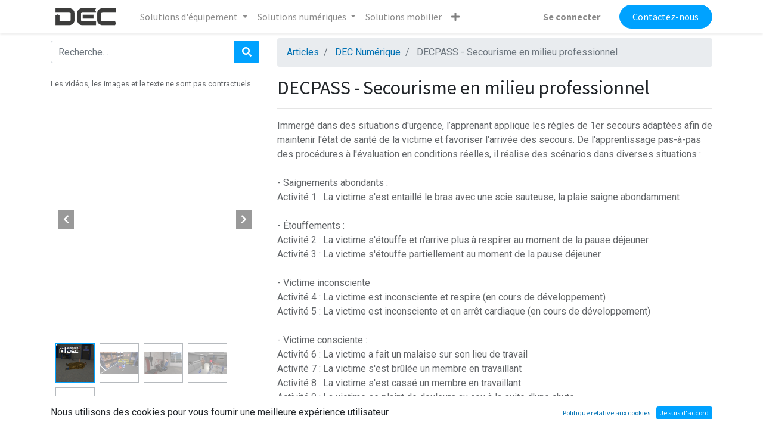

--- FILE ---
content_type: text/html; charset=utf-8
request_url: https://decgroupe.com/shop/bnu-dpsmp-decpass-secourisme-en-milieu-professionnel-558285?category=53
body_size: 62402
content:

    
    
    
    <!DOCTYPE html>
        
    
  
            
        <html lang="fr-FR" data-website-id="1" data-oe-company-name="DEC">
            
    
      
      
      
      
        
      
    
    
  <head>
                <meta charset="utf-8"/>
                <meta http-equiv="X-UA-Compatible" content="IE=edge,chrome=1"/>

                
            <meta name="viewport" content="width=device-width, initial-scale=1, user-scalable=no"/>
        
            <meta name="viewport" content="width=device-width, initial-scale=1, user-scalable=no"/>
        
    <meta name="generator" content="Odoo"/>
    
    
    
    
    
    
    <meta name="description" content="Immergé dans des situations d'urgence avec cette application en réalité virtuelle, l’apprenant applique les règles de 1er secours adaptées afin de maintenir l'état de santé de la victime et favoriser l'arrivée des secours."/>
    <meta name="keywords" content="sst, sauveteur secouriste du travai, secourisme, application pédagogique en rv, réalité virtuelle"/>
    
      
      
      
      
        
          
            <meta property="og:type" content="website"/>
          
        
          
            <meta property="og:title" content="Sauveteur secouriste du travail en réalité virtuelle | DEC"/>
          
        
          
            <meta property="og:site_name" content="DEC"/>
          
        
          
            <meta property="og:url" content="https://decgroupe.com/shop/bnu-dpsmp-decpass-secourisme-en-milieu-professionnel-558285"/>
          
        
          
            <meta property="og:image" content="https://decgroupe.com/web/image/640359-53fa7be3/Saignement%20et%20samu.png?access_token=b0789719-a4cd-4108-b378-1565c8eb584b"/>
          
        
          
            <meta property="og:description" content="Immergé dans des situations d'urgence avec cette application en réalité virtuelle, l’apprenant applique les règles de 1er secours adaptées afin de maintenir l'état de santé de la victime et favoriser l'arrivée des secours."/>
          
        
      
      
      
      
        
          <meta name="twitter:card" content="summary_large_image"/>
        
          <meta name="twitter:title" content="Sauveteur secouriste du travail en réalité virtuelle | DEC"/>
        
          <meta name="twitter:image" content="https://decgroupe.com/web/image/640359-53fa7be3/Saignement%20et%20samu.png?access_token=b0789719-a4cd-4108-b378-1565c8eb584b"/>
        
          <meta name="twitter:site" content="@decgroupe"/>
        
          <meta name="twitter:description" content="Immergé dans des situations d'urgence avec cette application en réalité virtuelle, l’apprenant applique les règles de 1er secours adaptées afin de maintenir l'état de santé de la victime et favoriser l'arrivée des secours."/>
        
      
    
    
    
      
      
    
    <link rel="canonical" href="https://decgroupe.com/shop/bnu-dpsmp-decpass-secourisme-en-milieu-professionnel-558285"/>
    
    <link rel="preconnect" href="https://fonts.gstatic.com/" crossorigin=""/>
  <title>Sauveteur secouriste du travail en réalité virtuelle | DEC</title>
                <link type="image/x-icon" rel="shortcut icon" href="/web/image/website/1/favicon?unique=4854206"/>

                
            
            <link type="text/css" rel="stylesheet" href="/web/content/664823-aa7a642/1/web.assets_common.css" data-asset-xmlid="web.assets_common" data-asset-version="aa7a642"/>
            <link type="text/css" rel="stylesheet" href="/web/content/658701-8e6d8ff/1/web.assets_frontend.css" data-asset-xmlid="web.assets_frontend" data-asset-version="8e6d8ff"/>
        
    
  <script id="web.layout.odooscript" type="text/javascript">
                    var odoo = {
                        csrf_token: "bef68bb2fff9db84f3f86fab977292014d1f66d4o1801453605",
                        debug: "",
                    };
                </script>

                
            <script type="text/javascript">
                odoo.session_info = {"is_admin": false, "is_system": false, "is_website_user": true, "user_id": false, "is_frontend": true, "translationURL": "/website/translations", "cache_hashes": {"translations": "5eb928dad8014a72e8aa18e5578912182f9c9c36"}, "lang_url_code": "fr"};
                if (!/(^|;\s)tz=/.test(document.cookie)) {
                    const userTZ = Intl.DateTimeFormat().resolvedOptions().timeZone;
                    document.cookie = `tz=${userTZ}; path=/`;
                }
            </script>
            <script defer="defer" type="text/javascript" src="/web/content/634194-5c468eb/1/web.assets_common_minimal_js.js" data-asset-xmlid="web.assets_common_minimal_js" data-asset-version="5c468eb"></script>
            <script defer="defer" type="text/javascript" src="/web/content/634195-f98127d/1/web.assets_frontend_minimal_js.js" data-asset-xmlid="web.assets_frontend_minimal_js" data-asset-version="f98127d"></script>
            
        
    
            <script defer="defer" type="text/javascript" data-src="/web/content/664805-c472596/1/web.assets_common_lazy.js" data-asset-xmlid="web.assets_common_lazy" data-asset-version="c472596"></script>
            <script defer="defer" type="text/javascript" data-src="/web/content/658702-e2ce3a6/1/web.assets_frontend_lazy.js" data-asset-xmlid="web.assets_frontend_lazy" data-asset-version="e2ce3a6"></script>
        
    
  
            
            <noscript id="o_animate-no-js_fallback">
                <style type="text/css">
                    .o_animate {
                        /* If no js - force elements rendering */
                        visibility:visible;

                        /* If browser support css animations support - reset animation */
                        -webkit-animation-name: none-dummy;
                        animation-name: none-dummy;
                    }
                </style>
            </noscript>
        
        
    </head>
            <body class="">
                
    
  
            
            
        <div id="wrapwrap" class="   ">
                <header id="top" data-anchor="true" data-name="Header" class="  o_header_fixed">
                    <nav data-name="Navbar" class="navbar navbar-expand-lg navbar-light o_colored_level o_cc shadow-sm">
            <div id="top_menu_container" class="container justify-content-start justify-content-lg-between">
                
                
    <a href="/" class="navbar-brand logo mr-4">
            <span role="img" aria-label="Logo of DEC" title="DEC"><img src="/web/image/website/1/logo/DEC?unique=4854206" class="img img-fluid" alt="DEC" loading="lazy"/></span>
        </a>
    

                
                
    <button type="button" data-toggle="collapse" data-target="#top_menu_collapse" class="navbar-toggler ml-auto">
        <span class="navbar-toggler-icon o_not_editable"></span>
    </button>

                
                <div id="top_menu_collapse" class="collapse navbar-collapse order-last order-lg-0">
                    
    <ul id="top_menu" class="nav navbar-nav o_menu_loading flex-grow-1">
        
                        
                        
                        
                            
    
    
    <li class="nav-item dropdown  position-static">
        <a data-toggle="dropdown" href="#" class="nav-link dropdown-toggle o_mega_menu_toggle">
            <span>Solutions d'équipement</span>
        </a>
        <div data-name="Mega Menu" class="dropdown-menu o_mega_menu o_mega_menu_container_size dropdown-menu-left"><section class="s_title o_colored_level pb0 pt24" data-vcss="001" data-snippet="s_title" data-name="Title">
        <div class="container s_allow_columns">
            <p style="text-align: center;"><font style="color: rgb(0, 187, 71); font-size: 36px;"><b></b></font><a href="/shop/category/dec-equipements-3"><font style="color: rgb(0, 187, 71); font-size: 36px;"><b data-original-title="" title="" aria-describedby="tooltip470392">Toutes nos solutions d'équipement</b></font></a></p>
        </div>
    </section>










































































































































































































































































<section class="s_three_columns o_colored_level pb0 pt0" data-vcss="001" data-snippet="s_three_columns" data-name="Columns" style="background-color: rgba(255, 0, 0, 0) !important;">
        <div class="container">
            <div class="row d-flex align-items-stretch">
                <div class="s_col_no_bgcolor col-lg-2 pb0 pt0">
                    <div class="card bg-white h-100 border" style="border-width: 0px !important;">
                        <a href="/shop/category/dec-equipements-courant-faible-4" data-original-title="" title="" aria-describedby="tooltip734064"><img class="card-img-top d-block mx-auto" src="/web/image/641369-0b0002e6/Bouton%20-%20Courant%20faible.png?access_token=c5c67a71-a628-41b2-a090-3d17a0cf463d" alt="Courant faible" loading="lazy" data-original-title="" title="Courant faible" aria-describedby="tooltip860382" style="width: 75%;" data-original-id="641364" data-original-src="/web/image/641364-8c493474/Bouton%20-%20Courant%20faible.png" data-mimetype="image/png" data-resize-width="174"></a>
                        <div class="card-body">
                            <p class="card-title" style="text-align: center;"><font style="color: rgb(22, 24, 27); font-size: 18px;"><b></b></font><a href="/shop/category/dec-equipements-courant-faible-4"><font style="color: rgb(22, 24, 27);"><b data-original-title="" title="" aria-describedby="tooltip260798">Courant faible</b></font></a><br></p>
                            
                        </div>
                    </div>
                </div><div class="s_col_no_bgcolor col-lg-2 pb0 pt0">
                    <div class="card bg-white h-100 border" style="border-width: 0px !important;">
                        <a href="/shop/category/dec-equipements-ligne-industrielle-79"><img class="card-img-top d-block mx-auto" src="/web/image/641371-0ddbc9ec/Bouton%20-%20Ligne%20industrielle.png?access_token=a99e27c3-0cd5-43ae-954b-8ff738f15037" alt="Ligne industrielle" loading="lazy" data-original-id="641363" data-original-src="/web/image/641363-6e6dc947/Bouton%20-%20Ligne%20industrielle.png" data-mimetype="image/png" data-resize-width="174" data-original-title="" title="Ligne industrielle" aria-describedby="tooltip860382" style="width: 75%;"></a>
                        <div class="card-body">
                            <p class="card-title" style="text-align: center;"><font style="color: rgb(22, 24, 27); font-size: 18px;"><b></b></font><a href="/shop/category/dec-equipements-ligne-industrielle-79"><b><font style="color: rgb(22, 24, 27);">Ligne industrielle</font></b></a><br></p>
                            
                        </div>
                    </div>
                </div><div class="s_col_no_bgcolor col-lg-2 pb0 pt0">
                    <div class="card bg-white h-100 border" style="border-width: 0px !important;">
                        <a href="/shop/category/dec-equipements-domotique-5" data-original-title="" title=""><img class="card-img-top d-block mx-auto" src="/web/image/641370-42c79ee3/Bouton%20-%20Domotique.png?access_token=ef39fee6-0963-4dfa-881b-321f1b57bfa1" alt="Domotique" loading="lazy" data-original-title="" title="Domotique" aria-describedby="tooltip860382" style="width: 75%;" data-original-id="641365" data-original-src="/web/image/641365-cc8b3742/Bouton%20-%20Domotique.png" data-mimetype="image/png" data-resize-width="174"></a>
                        <div class="card-body">
                            <p class="card-title" style="text-align: center; "><font style="font-size: 18px;"><b></b></font><a href="/shop/category/dec-equipements-domotique-5" data-original-title="" title="" aria-describedby="tooltip758848"><font style="color: rgb(22, 24, 27);"><b data-original-title="" title="" aria-describedby="tooltip350943">Domotique</b></font></a><br></p>
                            
                        </div>
                    </div>
                </div><div class="s_col_no_bgcolor col-lg-2 pb0 pt4">
                    <div class="card bg-white h-100 border" style="border-width: 0px !important;">
                        <a href="/shop/category/dec-equipements-smart-city-6" data-original-title="" title=""><img class="card-img-top d-block mx-auto" src="/web/image/641372-7944b24d/Bouton%20-%20Smartcity.png?access_token=62632dfd-0e3b-4175-8f82-896fd18c0466" alt="Smart city" loading="lazy" data-original-title="" title="Smart city" aria-describedby="tooltip860382" style="text-align: center; width: 75%;" data-original-id="641368" data-original-src="/web/image/641368-86ccce86/Bouton%20-%20Smartcity.png" data-mimetype="image/png" data-resize-width="174"></a>
                        <div class="card-body">
                            <p class="card-title" style="text-align: center;"><font style="font-size: 18px;"><b></b></font><a href="/shop/category/dec-equipements-smart-city-6"><font style="color: rgb(22, 24, 27);"><b data-original-title="" title="" aria-describedby="tooltip227338">Smart city</b></font></a><br></p>
                            
                        </div>
                    </div>
                </div><div class="s_col_no_bgcolor col-lg-2 pb0 pt0">
                    <div class="card bg-white h-100 border" style="border-width: 0px !important;">
                        <a href="/shop/category/dec-equipements-systemes-industriels-8"><img class="card-img-top d-block mx-auto" src="/web/image/641373-4b7e755e/Bouton%20-%20Syst%C3%A8mes%20industriels.png?access_token=da940337-4008-4409-b55b-8db9084daf2c" alt="Système industriel" loading="lazy" data-original-title="" title="Système industriel" aria-describedby="tooltip860382" style="width: 75%;" data-original-id="641367" data-original-src="/web/image/641367-c468f3bd/Bouton%20-%20Syst%C3%A8mes%20industriels.png" data-mimetype="image/png" data-resize-width="174"></a>
                        <div class="card-body">
                            <p class="card-title" style="text-align: center; "><font style="font-size: 18px;"><b></b></font><a href="/shop/category/dec-equipements-systemes-industriels-8"><b><font style="color: rgb(22, 24, 27);">Système industriel</font></b></a><br></p>
                            
                        </div>
                    </div>
                </div><div class="s_col_no_bgcolor col-lg-2 pb0 pt0">
                    <div class="card bg-white h-100 border" style="border-width: 0px !important;">
                        <a href="/shop/category/dec-equipements-fibre-optique-7" data-original-title="" title="" aria-describedby="tooltip458316"><img class="card-img-top d-block mx-auto" src="/web/image/641374-b88f904c/Bouton%20-%20Fibre%20optique.png?access_token=a45184b2-4983-4e1b-8b8a-1561adccdced" alt="Fibre optique" loading="lazy" data-original-title="" title="Fibre optique" aria-describedby="tooltip860382" style="width: 75%;" data-original-id="641366" data-original-src="/web/image/641366-102310a0/Bouton%20-%20Fibre%20optique.png" data-mimetype="image/png" data-resize-width="174"></a>
                        <div class="card-body">
                            <p class="card-title" style="text-align: center; "><font style="font-size: 18px;"><b></b></font><a href="/shop/category/dec-equipements-fibre-optique-7"><font style="color: rgb(22, 24, 27);"><b>Fibre optique</b></font></a><br></p>
                            
                        </div>
                    </div>
                </div>
                
                
            </div>
        </div>
    </section>
    
</div>
    </li>

                        
                            
    
    
    <li class="nav-item dropdown  position-static">
        <a data-toggle="dropdown" href="#" class="nav-link dropdown-toggle o_mega_menu_toggle">
            <span>Solutions numériques</span>
        </a>
        <div data-name="Mega Menu" class="dropdown-menu o_mega_menu o_mega_menu_container_size dropdown-menu-left">
    















<section class="s_title o_colored_level pt16 pb8" data-vcss="001" data-snippet="s_title" data-name="Title">
        <div class="s_allow_columns container">
            <p style="text-align: center; "><a href="/shop/category/dec-numerique-53" style=""><font class="text-o-color-1" style="font-size: 36px;"><b data-original-title="" title="" aria-describedby="tooltip173865">Toutes nos solutions numériques</b></font></a></p>
        </div>
    </section>














<section class="s_three_columns o_colored_level pb0 pt0" data-vcss="001" data-snippet="s_three_columns" style="" data-name="Mega menu equi">
        <div class="o_container_small" style="">
            <div class="row d-flex align-items-stretch" style="">
                <div class="s_col_no_bgcolor pb0 pt0 col-lg-3" style="">
                    <div class="card bg-white h-100 border" style="border-width: 0px !important;">
                        <a href="/shop/category/dec-numerique-e-space-dec-et-ses-applications-vr-32" style="background-color: rgba(255, 0, 0, 0) !important;" data-original-title="" title=""><img class="card-img-top d-block mx-auto" src="/web/image/648861-3d040ce5/Bouton%20-%20E-space%20dec%20et%20ses%20appli.png?access_token=86176fa8-c85d-4d80-a5e9-7e75285d7706" alt="Application VR et e-space DEC" loading="lazy" data-original-title="" title="Application VR et e-space DEC" aria-describedby="tooltip860382" style="width: 80%;" data-original-id="648858" data-original-src="/web/image/648858-4b540856/Bouton%20-%20E-space%20dec%20et%20ses%20appli.png" data-mimetype="image/png" data-resize-width="338"></a>
                        <div class="card-body" style="">
                            <p class="card-title" style="text-align: center; "><b><a href="/shop/category/dec-numerique-e-space-dec-et-ses-applications-vr-32"><font style="" class="text-900">Application VR et e-space DEC</font></a></b></p>
                            
                        </div>
                    </div>
                </div><div class="s_col_no_bgcolor pb0 pt0 col-lg-3" style="">
                    <div class="card bg-white h-100 border" style="border-width: 0px !important;">
                        <a href="/shop/category/dec-numerique-equipements-numeriques-55" style="background-color: rgba(255, 0, 0, 0) !important;" data-original-title="" title=""><img class="card-img-top d-block mx-auto" src="/web/image/647413-b64cfbe0/Bouton%20-%20equipements%20num%C3%A9riques.png?access_token=6ef3c81d-f72e-450e-9094-bb8874664ce5" alt="Equipements numériques" loading="lazy" data-original-title="" title="Equipements numériques" aria-describedby="tooltip860382" style="width: 80%;" data-original-id="647410" data-original-src="/web/image/647410-eb818f57/Bouton%20-%20equipements%20num%C3%A9riques.png" data-mimetype="image/png" data-resize-width="174"></a>
                        <div class="card-body" style="">
                            <p class="card-title" style="text-align: center; "><b><a href="/shop/category/dec-numerique-equipements-numeriques-55" style=""><font style="" class="text-900" data-original-title="" title="" aria-describedby="tooltip349941">Equipement <br>numérique</font></a></b></p>
                            
                        </div>
                    </div>
                </div><div class="s_col_no_bgcolor pb0 pt0 col-lg-3" style="">
                    <div class="card bg-white h-100 border" style="border-width: 0px !important;">
                        <a href="/shop/category/dec-numerique-logiciel-support-82" style="background-color: rgba(255, 0, 0, 0) !important;" data-original-title="" title=""><img class="card-img-top d-block mx-auto" src="/web/image/647412-5386f027/Bouton%20-%20logiciels%20support.png?access_token=5712dff9-9af0-4447-9469-85cab4087f3c" alt="Logiciels support" loading="lazy" data-original-title="" title="Logiciels support" aria-describedby="tooltip860382" style="width: 80%;" data-original-id="647411" data-original-src="/web/image/647411-c589f699/Bouton%20-%20logiciels%20support.png" data-mimetype="image/png" data-resize-width="174"></a>
                        <div class="card-body" style="">
                            <p class="card-title" style="text-align: center; "><b><a href="/shop/category/dec-numerique-logiciel-support-82" style=""><font style="" class="text-900" data-original-title="" title="" aria-describedby="tooltip220450">Logiciel support</font></a></b></p>
                            
                        </div>
                    </div>
                </div><div class="s_col_no_bgcolor pb0 pt0 col-lg-3" style="">
                    <div class="card bg-white h-100 border" style="border-width: 0px !important;">
                        <a href="/visite-virtuelle" style="background-color: rgba(255, 0, 0, 0) !important;" data-original-title="" title="" aria-describedby="tooltip228910"><img class="card-img-top d-block mx-auto" src="/web/image/648860-d9e79f2c/Bouton%20-%20visites%20virtuelles.png?access_token=1fd66314-f506-487e-905f-50e4dee268e7" alt="Visite virtuelle" loading="lazy" data-original-title="" title="Visite virtuelle" aria-describedby="tooltip860382" style="width: 80%;" data-original-id="648859" data-original-src="/web/image/648859-82ce25bb/Bouton%20-%20visites%20virtuelles.png" data-mimetype="image/png" data-resize-width="338"></a>
                        <div class="card-body" style="">
                            <p class="card-title" style="text-align: center; "><b><a href="/visite-virtuelle" data-original-title="" title="" aria-describedby="tooltip683183"><font style="" class="text-900" data-original-title="" title="" aria-describedby="tooltip778145">Visite virtuelle</font></a></b></p>
                            
                        </div>
                    </div>
                </div>
                
                
            </div>
        </div>
    </section></div>
    </li>

                        
                            
    
    <li class="nav-item">
        <a role="menuitem" href="/r/s-menu-mobilier-scolaire" class="nav-link ">
            <span>Solutions mobilier</span>
        </a>
    </li>
    

                        
                            
    
    
    <li class="nav-item dropdown  ">
        <a data-toggle="dropdown" href="#" class="nav-link dropdown-toggle ">
            <span>Ressources</span>
        </a>
        <ul class="dropdown-menu" role="menu">
            
                
    
    <li class="">
        <a role="menuitem" href="/ressources" class="dropdown-item ">
            <span>Ressources documentaires</span>
        </a>
    </li>
    

            
                
    
    <li class="">
        <a role="menuitem" href="/telechargements" class="dropdown-item ">
            <span>Téléchargements logiciels</span>
        </a>
    </li>
    

            
        </ul>
    </li>

                        
                        
            
        
        
        
            
        <li class="nav-item mx-lg-3 divider d-none"></li> 
        <li class="o_wsale_my_cart d-none nav-item mx-lg-3">
            <a href="/shop/cart" class="nav-link">
                <i class="fa fa-shopping-cart"></i>
                
                <sup class="my_cart_quantity badge badge-primary" data-order-id="">0</sup>
            </a>
        </li>
    
        
                        
            <li class="nav-item ml-lg-auto o_no_autohide_item">
                <a href="/web/login" class="nav-link font-weight-bold">Se connecter</a>
            </li>
        
                        
                        
        
        
            
        
    
    
                    
    </ul>

                </div>
                
                
                
                <div class="oe_structure oe_structure_solo" id="oe_structure_header_default_1" style="word-break: break-word; position: relative; z-index: 0;">
      <section class="s_text_block o_colored_level" data-snippet="s_text_block" data-name="Text">
        <div class="container">
          <a href="/contact" class="ml-4 btn btn-fill-primary rounded-circle" spellcheck="false" data-mci-spellchecked="true" style="word-break: break-word; position: relative; z-index: 0;" data-original-title="" title="" aria-describedby="tooltip159942">Contactez-nous</a>
          <mci-extension data-role="overlay" id="overlay-root"></mci-extension>
          <mci-extension data-role="overlay" id="overlay-root"></mci-extension>
        </div>
      </section>
    </div>
  </div>
        </nav>
    </header>
                <main>
                    
            
        
        
        <div itemscope="itemscope" itemtype="http://schema.org/Product" id="wrap" class="js_sale ecom-zoomable zoomodoo-next ecom-zoomable zoomodoo-next" data-ecom-zoom-auto="1">
            <section id="product_detail" class="container py-2 oe_website_sale ">
      <div class="row">
        <div class="col-md-4 mt4">
          <div class="justify-content-end">
            
        
    <form method="get" class="o_wsale_products_searchbar_form o_wait_lazy_js " action="/shop/category/dec-numerique-53?category=53">
                <div role="search" class="input-group">
        
        <input type="search" name="search" class="search-query form-control oe_search_box" data-limit="5" data-display-description="true" data-display-image="true" placeholder="Recherche…"/>
        <div class="input-group-append">
            <button type="submit" class="btn btn-primary oe_search_button" aria-label="Rechercher" title="Rechercher"><i class="fa fa-search"></i></button>
        </div>
    </div>

                <input name="order" type="hidden" class="o_wsale_search_order_by" value=""/>
                
            
            
        
            </form>
        
    
            
        
        <div class="dropdown d-none ml-2">
            
            <a role="button" href="#" class="dropdown-toggle btn btn-secondary" data-toggle="dropdown">
                Liste de prix publique
            </a>
            <div class="dropdown-menu" role="menu">
                
                    <a role="menuitem" class="dropdown-item" href="/shop/change_pricelist/1">
                        <span class="switcher_pricelist" data-pl_id="1">Liste de prix publique</span>
                    </a>
                
            </div>
        </div>
    
          </div>
        </div>
        <div class="col-md-8">
          <ol class="breadcrumb">
            <li class="breadcrumb-item">
              <a href="/shop">Articles</a>
            </li>
            <li class="breadcrumb-item">
              <a href="/shop/category/dec-numerique-53">DEC Numérique</a>
            </li>
            <li class="breadcrumb-item active">
              <span>DECPASS - Secourisme en milieu professionnel</span>
            </li>
          </ol>
        </div>
      </div>
      <div class="row">
        <div class="col-md-4 col-xl-4" id="product_details">
          <div class="sticky-product-details">
            <span itemprop="url" style="display:none;">https://decgroupe.com/shop/product/bnu-dpsmp-decpass-secourisme-en-milieu-professionnel-558285</span>
            <form action="/shop/cart/update" method="POST">
              <input type="hidden" name="csrf_token" value="bef68bb2fff9db84f3f86fab977292014d1f66d4o1801453605"/>
              <div class="js_product js_main_product">
                <div class="row">
                  <div class="col align-self-center">
                    
                      <input type="hidden" class="product_id" name="product_id" value="551598"/>
                      <input type="hidden" class="product_template_id" name="product_template_id" value="558285"/>
                      
                        <ul class="d-none js_add_cart_variants" data-attribute_exclusions="{'exclusions: []'}"></ul>
                      
                    
                    
      
        
                    
        <p class="css_not_available_msg alert alert-warning">Cette combinaison n'existe pas.</p>
                  </div>
                  <div class="col align-self-center">
                    <div class="float-right">
                      
            
            
        
                    </div>
                  </div>
                </div>
              </div>
            </form>
            <p class="text-muted">
              <small>Les vidéos, les images et le texte ne sont pas contractuels.</small>
            </p>
            
            
        
        <div id="o-carousel-product" class="carousel slide" data-ride="carousel" data-interval="0">
            <div class="carousel-outer position-relative">
                <div class="carousel-inner h-100">
                    
                        <div class="carousel-item h-100 active">
                            <div class="d-flex align-items-center justify-content-center h-100"><img src="/web/image/product.product/551598/image_1024/%5BBNU_DPSMP%5D%20DECPASS%20-%20Secourisme%20en%20milieu%20professionnel?unique=db7acae" class="img img-fluid product_detail_img mh-100" alt="DECPASS - Secourisme en milieu professionnel" loading="lazy"/></div>
                        </div>
                    
                        <div class="carousel-item h-100">
                            <div class="d-flex align-items-center justify-content-center h-100"><img src="/web/image/product.image/56/image_1024/Secourisme%20en%20r%C3%A9alit%C3%A9%20virtuelle?unique=0b8d544" class="img img-fluid product_detail_img mh-100" alt="Secourisme en réalité virtuelle" data-zoom="1" data-zoom-image="/web/image/product.image/56/image_1920/Secourisme%20en%20r%C3%A9alit%C3%A9%20virtuelle?unique=0b8d544" loading="lazy"/></div>
                        </div>
                    
                        <div class="carousel-item h-100">
                            <div class="d-flex align-items-center justify-content-center h-100"><img src="/web/image/product.image/57/image_1024/SST%20VR?unique=0b8d544" class="img img-fluid product_detail_img mh-100" alt="SST VR" data-zoom="1" data-zoom-image="/web/image/product.image/57/image_1920/SST%20VR?unique=0b8d544" loading="lazy"/></div>
                        </div>
                    
                        <div class="carousel-item h-100">
                            <div class="d-flex align-items-center justify-content-center h-100"><img src="/web/image/product.image/58/image_1024/sauveteur%20secouriste%20du%20travail%20en%20r%C3%A9alit%C3%A9%20virtuelle?unique=0b8d544" class="img img-fluid product_detail_img mh-100" alt="sauveteur secouriste du travail en réalité virtuelle" data-zoom="1" data-zoom-image="/web/image/product.image/58/image_1920/sauveteur%20secouriste%20du%20travail%20en%20r%C3%A9alit%C3%A9%20virtuelle?unique=0b8d544" loading="lazy"/></div>
                        </div>
                    
                        <div class="carousel-item h-100">
                            <div class="d-flex align-items-center justify-content-center h-100 embed-responsive embed-responsive-16by9">
                                <iframe class="embed-responsive-item" src="//www.youtube.com/embed/QWXYEim28EQ?rel=0" allowFullScreen="true" frameborder="0"></iframe>
                            </div>
                        </div>
                    
                </div>
                
                    <a class="carousel-control-prev" href="#o-carousel-product" role="button" data-slide="prev">
                        <span class="fa fa-chevron-left p-2" role="img" aria-label="Précédent" title="Précédent"></span>
                    </a>
                    <a class="carousel-control-next" href="#o-carousel-product" role="button" data-slide="next">
                        <span class="fa fa-chevron-right p-2" role="img" aria-label="Suivant" title="Suivant"></span>
                    </a>
                
            </div>
            <div class="d-none d-md-block text-center">
                <ol class="carousel-indicators d-inline-block position-static mx-auto my-0 p-1 text-left">
                    <li data-target="#o-carousel-product" class="d-inline-block m-1 align-top active" data-slide-to="0">
                        <div><img src="/web/image/product.product/551598/image_128/%5BBNU_DPSMP%5D%20DECPASS%20-%20Secourisme%20en%20milieu%20professionnel?unique=db7acae" class="img o_image_64_contain" alt="DECPASS - Secourisme en milieu professionnel" loading="lazy"/></div>
                        
                    </li><li data-target="#o-carousel-product" class="d-inline-block m-1 align-top " data-slide-to="1">
                        <div><img src="/web/image/product.image/56/image_128/Secourisme%20en%20r%C3%A9alit%C3%A9%20virtuelle?unique=0b8d544" class="img o_image_64_contain" alt="Secourisme en réalité virtuelle" loading="lazy"/></div>
                        
                    </li><li data-target="#o-carousel-product" class="d-inline-block m-1 align-top " data-slide-to="2">
                        <div><img src="/web/image/product.image/57/image_128/SST%20VR?unique=0b8d544" class="img o_image_64_contain" alt="SST VR" loading="lazy"/></div>
                        
                    </li><li data-target="#o-carousel-product" class="d-inline-block m-1 align-top " data-slide-to="3">
                        <div><img src="/web/image/product.image/58/image_128/sauveteur%20secouriste%20du%20travail%20en%20r%C3%A9alit%C3%A9%20virtuelle?unique=0b8d544" class="img o_image_64_contain" alt="sauveteur secouriste du travail en réalité virtuelle" loading="lazy"/></div>
                        
                    </li><li data-target="#o-carousel-product" class="d-inline-block m-1 align-top " data-slide-to="4">
                        <div><img src="/web/image/product.image/59/image_128/SST%20r%C3%A9alit%C3%A9%20virtuelle?unique=0b8d544" class="img o_image_64_contain" alt="SST réalité virtuelle" loading="lazy"/></div>
                        <i class="fa fa-2x fa-play-circle-o o_product_video_thumb"></i>
                    </li>
                </ol>
            </div>
        </div>
    
            <div itemprop="image_description" class="oe_structure mt16" id="product_image_description"><section class="s_text_block o_colored_level pt0 pb0" data-snippet="s_text_block" data-name="Réf produit">
        <div class="s_allow_columns container">
            <p style="text-align: center;"><i><font style="font-size: 14px;" class="text-600">Réf : BNU_DPSMP</font><b><br></b></i></p>
        </div>
    </section></div>
          </div>
        </div>
        <div class="col-md-8">
          <h2 itemprop="name">DECPASS - Secourisme en milieu professionnel</h2>
          <hr/>
          <div>
            <div class="o_not_editable">
              <p class="text-muted">Immergé dans des situations d'urgence, l’apprenant applique les règles de 1er secours adaptées afin de maintenir l'état de santé de la victime et favoriser l'arrivée des secours. De l'apprentissage pas-à-pas des procédures à l'évaluation en conditions réelles, il réalise des scénarios dans diverses situations : <br>
<br>
- Saignements abondants :<br>
Activité 1 : La victime s'est entaillé le bras avec une scie sauteuse, la plaie saigne abondamment<br>
<br>
- Étouffements : <br>
Activité 2 : La victime s'étouffe et n'arrive plus à respirer au moment de la pause déjeuner<br>
Activité 3 : La victime s'étouffe partiellement au moment de la pause déjeuner<br>
<br>
- Victime inconsciente <br>
Activité 4 : La victime est inconsciente et respire (en cours de développement)<br>
Activité 5 : La victime est inconsciente et en arrêt cardiaque (en cours de développement)<br>
<br>
- Victime consciente : <br>
Activité 6 : La victime a fait un malaise sur son lieu de travail<br>
Activité 7 : La victime s'est brûlée un membre en travaillant<br>
Activité 8 : La victime s'est cassé un membre en travaillant<br>
Activité 9 : La victime se plaint de douleurs au cou à la suite d'une chute<br>
<br>
L’application est paramétrable par le formateur de manière à s’adapter aux différents niveaux d’apprentissage : guidance, présence de témoin ou non, contrainte de temps …<br>
<br>
Profitez de nos mises à jour régulières de contenu dédié à la formation.<br>
<br>
Ce pass donne accès à l'application pour 15 postes simultanément en mode : <br>
- Clavier/souris via un ordinateur fixe ou portable<br>
- Casque de réalité virtuelle <br>
<br>
</p>
            </div>
            
          </div>
        </div>
      </div>
    </section>
  <div itemprop="description" class="oe_structure mt16" id="product_full_description"><section class="s_title pt32 o_colored_level pb0 undefined bg-100" data-vcss="001" data-snippet="s_title" style="" data-name="Titre applis">
        <div class="s_allow_columns container">
            <h1><b><font style="color: rgb(22, 24, 27); font-size: 36px;">L'application secourisme en milieu professionnel :</font></b><br></h1>
        </div>
    </section>






<section class="s_media_list pt32 o_colored_level pb0 bg-100" data-vcss="001" data-snippet="s_media_list" data-name="Media List" style="">
        <div class="container">
            <div class="row s_nb_column_fixed s_col_no_bgcolor">
                <div class="col-lg-12 s_media_list_item pt16 pb16" data-name="Media item">
                    <div class="row s_col_no_resize s_col_no_bgcolor no-gutters o_cc o_cc1 o_colored_level rounded flex-row-reverse align-items-center shadow" style="border-radius: 20px !important;">
                        <div class="align-self-stretch s_media_list_img_wrapper col-lg-6">
                            <img src="/web/image/640359-53fa7be3/Saignement%20et%20samu.png?access_token=b0789719-a4cd-4108-b378-1565c8eb584b" class="s_media_list_img h-100 w-100" alt="Secourisme : portez secours en VR" loading="lazy" data-original-id="640358" data-original-src="/web/image/640358-c45b9068/Saignement et samu.png" data-mimetype="image/png" data-resize-width="690" title="Secourisme : portez secours en VR" style="">
                        </div>
                        <div class="s_media_list_body col-lg-6">
                            <h3>Portez secours sur votre lieu de travail<br></h3>
                            <p style="text-align: justify;">Bénéficiez d'une expérience d'apprentissage <strong>immersive</strong>, <strong>instructive</strong> et <strong>inédite,</strong> grâce à cette application et formez-vous aux procédures essentielles en <strong>secourisme au travail. </strong></p>
                            
                        </div>
                    </div>
                </div><div class="col-lg-12 s_media_list_item pt16 pb16" data-name="Media item">
                    <div class="row s_col_no_resize s_col_no_bgcolor no-gutters align-items-center o_cc o_cc1 o_colored_level rounded shadow" style="border-radius: 20px !important;">
                        <div class="align-self-stretch s_media_list_img_wrapper col-lg-6">
                            <img src="/web/image/640361-00562681/Chute.png?access_token=f647e0e7-3585-4670-801a-35e9ad6315de" class="s_media_list_img h-100 w-100" alt="Secourisme : fonctionnalités réalistes" loading="lazy" data-original-id="640351" data-original-src="/web/image/640351-1b6c647e/Chute.png" data-mimetype="image/png" data-resize-width="690" data-original-title="" title="Secourisme : fonctionnalités réalistes" aria-describedby="tooltip71103" style="">
                        </div>
                        <div class="s_media_list_body col-lg-6">
                            <h3>Fonctionnalités réalistes<br></h3>
                            <p style="text-align: justify;">Immergez vos apprenants dans des situations réalistes où vous définissez le scénario grâce à des variables : présence d'un <strong>témoin</strong> et de <strong>badauds </strong>ou encore un<strong> temps d'intervention limité. </strong> <br>Coopérez avec le témoin lors de l'appel des secours et assistez la victime jusqu'à leur arrivée sur les lieux. <br></p>
                            
                        </div>
                    </div>
                </div><div class="col-lg-12 s_media_list_item pt16 pb16" data-name="Media item">
                    <div class="row s_col_no_resize s_col_no_bgcolor no-gutters o_cc o_cc1 o_colored_level rounded flex-row-reverse align-items-center shadow" style="border-radius: 20px !important;">
                        <div class="align-self-stretch s_media_list_img_wrapper col-lg-6">
                            <img src="/web/image/640360-9ad30ae1/Screenshot%202024-06-19%20113540.png?access_token=d3c0a503-15a5-4eb0-a0be-5052f1fbba72" class="s_media_list_img h-100 w-100" alt="Secourisme : apprentissage des procédures" loading="lazy" data-original-id="640354" data-original-src="/web/image/640354-d45ebbc2/Screenshot 2024-06-19 113540.png" data-mimetype="image/png" data-resize-width="690" data-original-title="" title="Secourisme : apprentissage des procédures" aria-describedby="tooltip914587" style="">
                        </div>
                        <div class="s_media_list_body col-lg-6">
                            <h3>Apprentissage des procédures<br></h3>
                            <p style="text-align: justify;">Répétez les scénarios <strong>à l'infini</strong> pour acquérir les <strong>procédures</strong> et les <strong>automatismes</strong> à votre rythme. Suivez <span style="background-color: transparent; color: #000000;"><strong>votre progression</strong> avec la génération d’un <strong>rapport d’activité.</strong></span>  </p></div>
                    </div>
                </div>
                
                
            </div>
        </div>
    </section>
<section class="s_text_image o_colored_level pt8 pb8 undefined bg-100" data-snippet="s_text_image" style="" data-name="CTA + Vidéo">
        <div class="container">
            <div class="row align-items-center">
                
                <div class="pt16 pb16 o_colored_level col-lg-12">
                    <div class="media_iframe_video d-block" data-oe-expression="//www.youtube.com/embed/QWXYEim28EQ?autoplay=1&amp;mute=1&amp;enablejsapi=1&amp;rel=0&amp;loop=1&amp;playlist=QWXYEim28EQ" style="width: 60%;"><div class="css_editable_mode_display" data-original-title="" title="" aria-describedby="tooltip231446"> </div><div class="media_iframe_video_size"> </div></div>
                </div><div class="o_colored_level col-lg-12 pb4 pt8" style="text-align: center;">
                    <p><font style="font-size: 36px;" class="o_default_snippet_text">Vous êtes intéressés par cette application ? </font> <a href="/contact/lead/new" class="btn btn-fill-primary rounded-circle" data-original-title="" title=""><font style="font-size: 18px;" class="o_default_snippet_text">Contactez nous</font></a> <br></p>
                    
                    
                </div>
            </div>
        </div>
    </section>











<section class="s_title pt32 o_colored_level pb0 undefined" data-vcss="001" data-snippet="s_title" style="background-color: rgba(255, 0, 0, 0) !important;" data-name="Titre applis bestsellers">
        <div class="s_allow_columns container">
            <h2><b><font style="font-size: 36px;" class="text-o-color-1 o_default_snippet_text">Nos autres applications bestsellers :</font></b><br></h2>
        </div>
    </section>




<section class="s_three_columns o_colored_level pt24 undefined o_visible pb64 o_animated o_animate_both_scroll o_animating" data-vcss="001" data-snippet="s_three_columns" style="background-color: rgba(255, 0, 0, 0) !important; visibility: visible; animation-play-state: running;" data-name="Bestsellers app">
        <div class="container">
          <div class="row d-flex align-items-stretch">
            <div class="s_col_no_bgcolor pt16 col-lg-3 pb16">
              <div class="card bg-white h-100 rounded border shadow" style="border-radius: 20px !important; border-width: 0px !important;">
                <a href="/shop/bnu-dphebt-decpass-habilitation-electrique-basse-tension-555378?category=32#attr=8?category=32#attr=" spellcheck="false"> <img class="card-img-top" src="/web/image/636538-c9f00fb9/APPHABI2.png" alt="Application habilitation électrique" loading="lazy" data-original-title="" title="Application habilitation électrique" aria-describedby="tooltip586478" style="" data-original-id="636531" data-original-src="/web/image/636531-71441158/APPHABI2.png" data-mimetype="image/png" data-resize-width="290"> </a>
                <div class="card-body">
                  <h3 class="card-title">
                    <font style="font-size: 18px;" class="text-o-color-1">
                      <b>
                        </b></font><a href="/shop/bnu-dphebt-decpass-habilitation-electrique-basse-tension-555378?category=32#attr=" class="o_default_snippet_text"><font style="font-size: 18px;" class="text-o-color-1"><b class="o_default_snippet_text">Habilitation électrique</b></font></a><font style="font-size: 18px;" class="text-o-color-1"><b>
                      </b>
                    </font>
                  </h3>
                  <p class="card-text o_default_snippet_text">Formez des électriciens et non électriciens à la prévention de risques électriques basse tension [...]</p>
                </div>
              </div>
            </div>
            <div class="s_col_no_bgcolor pt16 pb16 col-lg-3">
              <div class="card bg-white h-100 shadow rounded border" style="border-radius: 20px !important; border-width: 0px !important;">
                <a href="/shop/bnu-pamv-decpass-magasin-virtuel-555373?category=32#attr="> <img class="card-img-top" src="/web/image/636543-5cf7cf85/APPBTIQ2.png" alt="Application magasin virtuel" loading="lazy" style="" data-original-id="636532" data-original-src="/web/image/636532-3290fe2b/APPBTIQ2.png" data-mimetype="image/png" data-resize-width="290" data-original-title="" title="Application magasin virtuel" aria-describedby="tooltip513404"> </a>
                <div class="card-body">
                  <h3 class="card-title">
                    <font style="font-size: 18px;">
                      <b>
                        </b></font><a href="/shop/bnu-pamv-decpass-magasin-virtuel-555373?category=32#attr=" class="o_default_snippet_text"><b><font style="font-size: 18px;" class="text-o-color-1 o_default_snippet_text">Magasin virtuel</font></b></a><font style="font-size: 18px;"><b>
                      </b>
                    </font>
                  </h3>
                  <p class="card-text o_default_snippet_text">Initiez vos apprenants aux métiers du commerce et de la vente grâce à un contexte réaliste [...]</p>
                </div>
              </div>
            </div>
            
            <div class="s_col_no_bgcolor pt16 col-lg-3 pb16">
              <div class="card bg-white h-100 shadow rounded border" style="border-radius: 20px !important; border-width: 0px !important;">
                <a href="/shop/bnu-dpmff-decpass-manipulation-des-fluides-frigorigenes-557952?category=32#attr="> <img class="card-img-top" src="/web/image/636539-f7f1dcdc/APPFRIGO2.png" alt="Application fluides frigorigènes" loading="lazy" data-original-title="" title="Application fluides frigorigènes" aria-describedby="tooltip523404" style="" data-original-id="636534" data-original-src="/web/image/636534-da36f69e/APPFRIGO2.png" data-mimetype="image/png" data-resize-width="290"> </a>
                <div class="card-body">
                  <h3 class="card-title">
                    <font style="font-size: 18px;">
                      <b>
                        </b></font><a href="/shop/bnu-dpmff-decpass-manipulation-des-fluides-frigorigenes-557952?category=32#attr=" class="o_default_snippet_text"><b><font style="font-size: 18px;" class="text-o-color-1 o_default_snippet_text">Manipulation de fluides frigorigènes</font></b></a><font style="font-size: 18px;"><b>
                      </b>
                    </font>
                  </h3>
                  <p class="card-text o_default_snippet_text">Intervenez sur un groupe frigorigène complet et suivez la procédure réelle afin de [...]</p>
                </div>
              </div>
            </div><div class="s_col_no_bgcolor pt16 pb16 col-lg-3">
              <div class="card bg-white h-100 rounded border shadow" style="border-radius: 20px !important; border-width: 0px !important;">
                <a href="/shop/bnu-dpssp-decpass-soins-et-service-a-la-personne-558472?category=32#attr="> <img class="card-img-top" src="/web/image/640976-7dfdf744/SAAP.png" alt="Application aide à la personne" loading="lazy" data-original-title="" title="Application aide à la personne" aria-describedby="tooltip393699" style="" data-original-id="637016" data-original-src="/web/image/637016-f833cb46/SAAP.png" data-mimetype="image/png" data-resize-width="290"> </a>
                <div class="card-body">
                  <h3 class="card-title"><a href="/shop/bnu-dpssp-decpass-soins-et-service-a-la-personne-558472?category=32#attr=" data-original-title="" title="" aria-describedby="tooltip570341"><font style="font-size: 18px;" class="text-o-color-1"><b>Aide à la personne</b></font></a></h3>
                  <p class="card-text">Immergez-vous en tant qu'aide à domicile et assistez une personne âgée en convalescence  [...]</p>
                </div>
              </div>
            </div>
          </div>
        </div>
      </section></div>
            
        </div>
    
                </main>
                <footer id="bottom" data-anchor="true" data-name="Footer" class="o_footer o_colored_level o_cc ">
                    <div id="footer" class="oe_structure oe_structure_solo">
      <section class="s_text_block pt16 pb8" style="background-color: #001322; color: #ffffff; background-image: url(&quot;/web/image/648894-a5b9aa44/footer.jpg&quot;); background-repeat: no-repeat; background-size: 100% auto; background-position: bottom; padding-top: 30px !important;">
          <div class="container" style="border-bottom : 1px solid #ffffff">
            <div class="row">
              <div class="o_colored_level pt8 col-lg-2">
                <p>
                  <a href="/">
                    <img class="img-fluid o_we_custom_image float-left" src="/web/image/648882-b376f691/Logo%20DEC%20slogan%20%28blanc%29.png" alt="Logo DEC" style="width: 100%;" data-original-title="" title="Logo DEC" aria-describedby="tooltip306156" loading="lazy" data-original-id="648876" data-original-src="/web/image/648876-81c9049f/Logo%20DEC%20slogan%20%28blanc%29.png" data-mimetype="image/png" data-resize-width="690"/>
                  </a>
                  <br/>
                </p>
                
              </div>
              <div class="o_colored_level col-lg-4" style="padding-left: 0px">
                <h5 style="text-align: justify; ">
                  <font style="font-size: 16px;">Fabricant et développeur d'équipements didactiques physiques et numériques, allant des kits et maquettes aux applications de formation en réalité virtuelle.</font>
                </h5>
              </div>
              <div class="o_colored_level col-lg-3" id="connect">
                <h5 class="" style="font-size: 18px; font-weight: bold">Contactez-nous</h5>
                <ul class="list-unstyled">
                  <li class="">
                    <i class="fa fa-wpforms"></i>
                    <a href="/contact" data-original-title="" title="" aria-describedby="tooltip947311">
                      <font style="" class="text-white">Écrivez-nous !</font>
                    </a>
                  </li>
                  <li>
                    <i class="fa fa-phone"></i>
                    <span class="o_force_ltr">02 43 21 65 50</span>
                  </li>
                  <li>
                    <i class="fa fa-envelope"></i>
                    <span>contact@decgroupe.com</span>
                  </li>
                </ul>
              </div>
              <div class="o_colored_level col-lg-3">
                <h5 style="font-size: 18px; font-weight: bold">Restons connectés</h5>
                <ul class="list-unstyled">
                  <p style="margin-bottom : 10px">
                    <a class="btn btn-sm btn-link" href="https://fr.linkedin.com/company/decgroupe" target="_blank">
                      <i class="fa fa-2x fa-linkedin text-white" data-original-title="" title="" aria-describedby="tooltip731280" style=""></i>
                    </a>
                    <a class="btn btn-sm btn-link" href="https://www.facebook.com/decgroupe/" target="_blank">
                      <i class="fa fa-2x fa-facebook-square text-white" data-original-title="" title="" aria-describedby="tooltip201815" style=""></i>
                    </a>
                    <a class="btn btn-sm btn-link" href="https://www.youtube.com/@decgroupe" target="_blank">
                      <i class="fa fa-2x fa-youtube-play text-white" data-original-title="" title="" aria-describedby="tooltip824069" style=""></i>
                    </a>
                  </p>
                  <li>
                    <a href="https://39267f12.sibforms.com/serve/[base64]" target="_blank" class="mb-2 btn btn-fill-primary rounded-circle btn-border-white " style="border-color: rgb(255, 255, 255); background-color: #00A2FF00;">S'inscrire à la newsletter </a>
                  </li>
                </ul>
              </div>
            </div>
          </div>
          <div class="container" style="margin-top: 10px;">
            <div class="row">
              <div class="pb32 text-center o_colored_level col-lg-2 pt8">
                <h5 style="text-align: left; ">
                  <font style="font-size: 18px; font-weight: bold">
                    <span>DEC</span>
                  </font>
                </h5>
                <p></p>
                <div style="text-align: left;" class="">
                  <a href="/">
                    <font style="font-size: 14px;" class="text-white">Accueil</font>
                  </a>
                  <br/>
                  <a href="/aboutus">
                    <font style="font-size: 14px;" class="text-white">A propos</font>
                  </a>
                  <br/>
                  <a href="/ressources">
                    <font style="font-size: 14px;" class="text-white">Ressources&nbsp;</font>
                  </a>
                  <br/>
                   <a href="/FAQ">
                    <font style="font-size: 14px;" class="text-white">FAQ</font>
                  </a>
                  <br/>
                </div>
              </div>
              <div class="pb32 text-center o_colored_level pt8 col-lg-4">
                <h5 style="text-align: left; ">
                  <font style="font-size: 18px;">
                    <b>Solutions numériques</b>
                  </font>
                </h5>
                <p></p>
                <div style="text-align: left;">
                  <a href="/shop/category/dec-numerique-e-space-dec-et-ses-applications-vr-32">
                    <font style="font-size: 14px;" class="text-white">Applications de formation en réalité virtuelle</font>
                  </a>
                  <br/>
                  <a href="/prevention-risques-realite-virtuelle">
                    <font style="font-size: 14px;" class="text-white">Prévention des risques en réalité virtuelle</font>
                  </a>
                  <br/>
                  <a href="/shop/category/dec-numerique-equipements-numeriques-55">
                    <font style="font-size: 14px;" class="text-white">Équipements numériques</font>
                  </a>
                  <br/>
                  <a href="/shop/category/dec-numerique-logiciel-support-82">
                    <font style="font-size: 14px;" class="text-white">Logiciels support</font>
                  </a>
                  <br/>
                  <a href="/visite-virtuelle">
                    <font style="font-size: 14px;" class="text-white">Visites virtuelles</font>
                  </a>
                  <br/>
                </div>
              </div>
              <div class="pb32 text-center o_colored_level pt8 col-lg-3" style="">
                <h5 style="text-align: left; ">
                  <font style="font-size: 18px;">
                    <b>Solutions équipements</b>
                  </font>
                </h5>
                <p></p>
                <div style="text-align: left;">
                  <a href="/shop/category/dec-equipements-courant-faible-4">
                    <font style="font-size: 14px;" class="text-white">Courant faible</font>
                  </a>
                  <br/>
                  <a href="/shop/category/dec-equipements-ligne-industrielle-79">
                    <font style="font-size: 14px;" class="text-white">Ligne industrielle</font>
                  </a>
                  <br/>
                  <a href="/shop/category/dec-equipements-domotique-5">
                    <font style="font-size: 14px;" class="text-white">Domotique</font>
                  </a>
                  <br/>
                  <a href="/shop/category/dec-equipements-smart-city-6">
                    <font style="font-size: 14px;" class="text-white">Smart city</font>
                  </a>
                  <br/>
                  <a href="/shop/category/dec-equipements-systemes-industriels-8">
                    <font style="font-size: 14px;" class="text-white">Système industriel</font>
                  </a>
                  <br/>
                  <a href="/shop/category/dec-equipements-fibre-optique-7">
                    <font style="font-size: 14px;" class="text-white">Fibre optique</font>
                  </a>
                </div>
              </div>
              <div class="pb32 text-center o_colored_level col-lg-3 pt8" style="">
                <h5 style="text-align: left; ">
                  <font style="font-size: 18px;">
                    <b>Légal</b>
                  </font>
                </h5>
                <p></p>
                <div style="text-align: left;">
                  <a href="/legal">
                    <font style="font-size: 14px;" class="text-white">Mentions légales</font>
                  </a>
                  <br/>
                  <a href="/cookie-policy-1">
                    <font style="font-size: 14px;" class="text-white">Politique de cookies</font>
                  </a>
                </div>
              </div>
            </div>
          </div>
        </section>
      </div>

  <div class="o_footer_copyright o_colored_level o_cc" data-name="Copyright">
                        <div class="container py-3">
                            <div class="row">
                                <div class="col-sm text-center text-sm-left text-muted">
                                    
        
    
                                    <span class="mr-2 o_footer_copyright_name" style="word-break: break-word; position: relative; z-index: 0;">Copyright © DEC</span>
  
    
        
        
    
        
        
        
    
    
        </div>
                                <div class="col-sm text-center text-sm-right o_not_editable">
                                    
        
        
                                </div>
                            </div>
                        </div>
                    </div>
                </footer>
            
    <div id="website_cookies_bar" class="s_popup o_snippet_invisible o_no_save" data-name="Cookies Bar" data-vcss="001" data-invisible="1">
      <div class="modal s_popup_bottom s_popup_no_backdrop o_cookies_discrete modal_shown" data-show-after="500" data-display="afterDelay" data-consents-duration="999" data-focus="false" data-backdrop="false" data-keyboard="false" tabindex="-1" role="dialog" style="display: none;" aria-hidden="true">
        <div class="modal-dialog d-flex s_popup_size_full">
          <div class="modal-content oe_structure">
            <section class="o_colored_level o_cc o_cc1">
              <div class="container">
                <div class="row">
                  <div class="col-lg-8 pt16">
                    <p>Nous utilisons des cookies pour vous fournir une meilleure expérience utilisateur.</p>
                  </div>
                  <div class="col-lg-4 pt16 text-right o_colored_level">
                    <a href="/cookie-policy-1" class="o_cookies_bar_text_policy btn btn-link btn-sm" data-original-title="" title="" aria-describedby="tooltip47231">Politique relative aux cookies</a>
                    <a href="#" role="button" class="js_close_popup o_cookies_bar_text_button btn btn-primary btn-sm">Je suis d'accord</a>
                  </div>
                </div>
              </div>
            </section>
          </div>
        </div>
      </div>
    </div>
  </div>
        
    <script id="tracking_code">
            (function(i,s,o,g,r,a,m){i['GoogleAnalyticsObject']=r;i[r]=i[r]||function(){
            (i[r].q=i[r].q||[]).push(arguments)},i[r].l=1*new Date();a=s.createElement(o),
            m=s.getElementsByTagName(o)[0];a.async=1;a.src=g;m.parentNode.insertBefore(a,m)
            })(window,document,'script','//www.google-analytics.com/analytics.js','ga');

            ga('create', 'UA-4929975-3'.trim(), 'auto');
            ga('send','pageview');
        </script>
  
        
    </body>
        </html>
    
